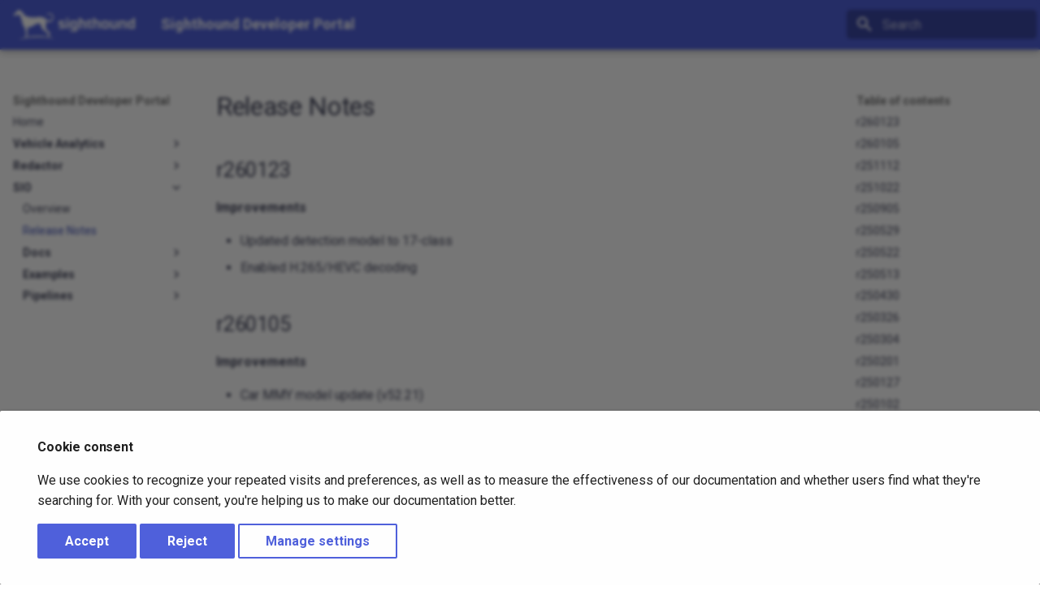

--- FILE ---
content_type: text/html
request_url: https://dev.sighthound.com/sio/docs/release-notes/
body_size: 12057
content:

<!doctype html>
<html lang="en" class="no-js">
  <head>
    
      <meta charset="utf-8">
      <meta name="viewport" content="width=device-width,initial-scale=1">
      
        <meta name="description" content="Sighthound Developer Portal for Redactor API, Vehicle Analytics API, and SIO documentation.">
      
      
        <meta name="author" content="Sighthound, Inc.">
      
      
        <link rel="canonical" href="https://dev.sighthound.com/sio/docs/release-notes/">
      
      
        <link rel="prev" href="../../">
      
      
        <link rel="next" href="../quickstart/">
      
      
      <link rel="icon" href="../../../images/favicon.ico">
      <meta name="generator" content="mkdocs-1.5.3, mkdocs-material-9.5.2">
    
    
      
        <title>Release Notes - Sighthound Developer Portal</title>
      
    
    
      <link rel="stylesheet" href="../../../assets/stylesheets/main.50c56a3b.min.css">
      
      


    
    
      
    
    
      
        
        
        <link rel="preconnect" href="https://fonts.gstatic.com" crossorigin>
        <link rel="stylesheet" href="https://fonts.googleapis.com/css?family=Roboto:300,300i,400,400i,700,700i%7CRoboto+Mono:400,400i,700,700i&display=fallback">
        <style>:root{--md-text-font:"Roboto";--md-code-font:"Roboto Mono"}</style>
      
    
    
      <link rel="stylesheet" href="../../../stylesheets/extra.css">
    
    <script>__md_scope=new URL("../../..",location),__md_hash=e=>[...e].reduce((e,_)=>(e<<5)-e+_.charCodeAt(0),0),__md_get=(e,_=localStorage,t=__md_scope)=>JSON.parse(_.getItem(t.pathname+"."+e)),__md_set=(e,_,t=localStorage,a=__md_scope)=>{try{t.setItem(a.pathname+"."+e,JSON.stringify(_))}catch(e){}}</script>
    
      
  


  
  

<script id="__analytics">function __md_analytics(){function n(){dataLayer.push(arguments)}window.dataLayer=window.dataLayer||[],n("js",new Date),n("config","G-5SGEDR8LB7"),document.addEventListener("DOMContentLoaded",function(){document.forms.search&&document.forms.search.query.addEventListener("blur",function(){this.value&&n("event","search",{search_term:this.value})}),document$.subscribe(function(){var a=document.forms.feedback;if(void 0!==a)for(var e of a.querySelectorAll("[type=submit]"))e.addEventListener("click",function(e){e.preventDefault();var t=document.location.pathname,e=this.getAttribute("data-md-value");n("event","feedback",{page:t,data:e}),a.firstElementChild.disabled=!0;e=a.querySelector(".md-feedback__note [data-md-value='"+e+"']");e&&(e.hidden=!1)}),a.hidden=!1}),location$.subscribe(function(e){n("config","G-5SGEDR8LB7",{page_path:e.pathname})})});var e=document.createElement("script");e.async=!0,e.src="https://www.googletagmanager.com/gtag/js?id=G-5SGEDR8LB7",document.getElementById("__analytics").insertAdjacentElement("afterEnd",e)}</script>
  
    <script>var consent;"undefined"==typeof __md_analytics||(consent=__md_get("__consent"))&&consent.analytics&&__md_analytics()</script>
  

    
    
    
  </head>
  
  
    <body dir="ltr">
  
    
    <input class="md-toggle" data-md-toggle="drawer" type="checkbox" id="__drawer" autocomplete="off">
    <input class="md-toggle" data-md-toggle="search" type="checkbox" id="__search" autocomplete="off">
    <label class="md-overlay" for="__drawer"></label>
    <div data-md-component="skip">
      
        
        <a href="#release-notes" class="md-skip">
          Skip to content
        </a>
      
    </div>
    <div data-md-component="announce">
      
    </div>
    
    
      

  

<header class="md-header md-header--shadow" data-md-component="header">
  <nav class="md-header__inner md-grid" aria-label="Header">
    <a href="../../.." title="Sighthound Developer Portal" class="md-header__button md-logo" aria-label="Sighthound Developer Portal" data-md-component="logo">
      
  <img src="../../../images/SighthoundLogo.png" alt="logo">

    </a>
    <label class="md-header__button md-icon" for="__drawer">
      
      <svg xmlns="http://www.w3.org/2000/svg" viewBox="0 0 24 24"><path d="M3 6h18v2H3V6m0 5h18v2H3v-2m0 5h18v2H3v-2Z"/></svg>
    </label>
    <div class="md-header__title" data-md-component="header-title">
      <div class="md-header__ellipsis">
        <div class="md-header__topic">
          <span class="md-ellipsis">
            Sighthound Developer Portal
          </span>
        </div>
        <div class="md-header__topic" data-md-component="header-topic">
          <span class="md-ellipsis">
            
              Release Notes
            
          </span>
        </div>
      </div>
    </div>
    
    
      <script>var media,input,key,value,palette=__md_get("__palette");if(palette&&palette.color){"(prefers-color-scheme)"===palette.color.media&&(media=matchMedia("(prefers-color-scheme: light)"),input=document.querySelector(media.matches?"[data-md-color-media='(prefers-color-scheme: light)']":"[data-md-color-media='(prefers-color-scheme: dark)']"),palette.color.media=input.getAttribute("data-md-color-media"),palette.color.scheme=input.getAttribute("data-md-color-scheme"),palette.color.primary=input.getAttribute("data-md-color-primary"),palette.color.accent=input.getAttribute("data-md-color-accent"));for([key,value]of Object.entries(palette.color))document.body.setAttribute("data-md-color-"+key,value)}</script>
    
    
    
      <label class="md-header__button md-icon" for="__search">
        
        <svg xmlns="http://www.w3.org/2000/svg" viewBox="0 0 24 24"><path d="M9.5 3A6.5 6.5 0 0 1 16 9.5c0 1.61-.59 3.09-1.56 4.23l.27.27h.79l5 5-1.5 1.5-5-5v-.79l-.27-.27A6.516 6.516 0 0 1 9.5 16 6.5 6.5 0 0 1 3 9.5 6.5 6.5 0 0 1 9.5 3m0 2C7 5 5 7 5 9.5S7 14 9.5 14 14 12 14 9.5 12 5 9.5 5Z"/></svg>
      </label>
      <div class="md-search" data-md-component="search" role="dialog">
  <label class="md-search__overlay" for="__search"></label>
  <div class="md-search__inner" role="search">
    <form class="md-search__form" name="search">
      <input type="text" class="md-search__input" name="query" aria-label="Search" placeholder="Search" autocapitalize="off" autocorrect="off" autocomplete="off" spellcheck="false" data-md-component="search-query" required>
      <label class="md-search__icon md-icon" for="__search">
        
        <svg xmlns="http://www.w3.org/2000/svg" viewBox="0 0 24 24"><path d="M9.5 3A6.5 6.5 0 0 1 16 9.5c0 1.61-.59 3.09-1.56 4.23l.27.27h.79l5 5-1.5 1.5-5-5v-.79l-.27-.27A6.516 6.516 0 0 1 9.5 16 6.5 6.5 0 0 1 3 9.5 6.5 6.5 0 0 1 9.5 3m0 2C7 5 5 7 5 9.5S7 14 9.5 14 14 12 14 9.5 12 5 9.5 5Z"/></svg>
        
        <svg xmlns="http://www.w3.org/2000/svg" viewBox="0 0 24 24"><path d="M20 11v2H8l5.5 5.5-1.42 1.42L4.16 12l7.92-7.92L13.5 5.5 8 11h12Z"/></svg>
      </label>
      <nav class="md-search__options" aria-label="Search">
        
        <button type="reset" class="md-search__icon md-icon" title="Clear" aria-label="Clear" tabindex="-1">
          
          <svg xmlns="http://www.w3.org/2000/svg" viewBox="0 0 24 24"><path d="M19 6.41 17.59 5 12 10.59 6.41 5 5 6.41 10.59 12 5 17.59 6.41 19 12 13.41 17.59 19 19 17.59 13.41 12 19 6.41Z"/></svg>
        </button>
      </nav>
      
    </form>
    <div class="md-search__output">
      <div class="md-search__scrollwrap" data-md-scrollfix>
        <div class="md-search-result" data-md-component="search-result">
          <div class="md-search-result__meta">
            Initializing search
          </div>
          <ol class="md-search-result__list" role="presentation"></ol>
        </div>
      </div>
    </div>
  </div>
</div>
    
    
  </nav>
  
</header>
    
    <div class="md-container" data-md-component="container">
      
      
        
          
        
      
      <main class="md-main" data-md-component="main">
        <div class="md-main__inner md-grid">
          
            
              
              <div class="md-sidebar md-sidebar--primary" data-md-component="sidebar" data-md-type="navigation" >
                <div class="md-sidebar__scrollwrap">
                  <div class="md-sidebar__inner">
                    



<nav class="md-nav md-nav--primary" aria-label="Navigation" data-md-level="0">
  <label class="md-nav__title" for="__drawer">
    <a href="../../.." title="Sighthound Developer Portal" class="md-nav__button md-logo" aria-label="Sighthound Developer Portal" data-md-component="logo">
      
  <img src="../../../images/SighthoundLogo.png" alt="logo">

    </a>
    Sighthound Developer Portal
  </label>
  
  <ul class="md-nav__list" data-md-scrollfix>
    
      
      
  
  
  
  
    <li class="md-nav__item">
      <a href="../../.." class="md-nav__link">
        
  
  <span class="md-ellipsis">
    Home
  </span>
  

      </a>
    </li>
  

    
      
      
  
  
  
  
    
    
    
    
    
    <li class="md-nav__item md-nav__item--nested">
      
        
        
        
        <input class="md-nav__toggle md-toggle " type="checkbox" id="__nav_2" >
        
          
          <label class="md-nav__link" for="__nav_2" id="__nav_2_label" tabindex="0">
            
  
  <span class="md-ellipsis">
    Vehicle Analytics
  </span>
  

            <span class="md-nav__icon md-icon"></span>
          </label>
        
        <nav class="md-nav" data-md-level="1" aria-labelledby="__nav_2_label" aria-expanded="false">
          <label class="md-nav__title" for="__nav_2">
            <span class="md-nav__icon md-icon"></span>
            Vehicle Analytics
          </label>
          <ul class="md-nav__list" data-md-scrollfix>
            
              
                
  
  
  
  
    
    
    
    
    
    <li class="md-nav__item md-nav__item--nested">
      
        
        
        
        <input class="md-nav__toggle md-toggle " type="checkbox" id="__nav_2_1" >
        
          
          <label class="md-nav__link" for="__nav_2_1" id="__nav_2_1_label" tabindex="0">
            
  
  <span class="md-ellipsis">
    REST API - Images
  </span>
  

            <span class="md-nav__icon md-icon"></span>
          </label>
        
        <nav class="md-nav" data-md-level="2" aria-labelledby="__nav_2_1_label" aria-expanded="false">
          <label class="md-nav__title" for="__nav_2_1">
            <span class="md-nav__icon md-icon"></span>
            REST API - Images
          </label>
          <ul class="md-nav__list" data-md-scrollfix>
            
              
                
  
  
  
  
    <li class="md-nav__item">
      <a href="../../../vehicle-analytics/rest-api/quickstart/docker/" class="md-nav__link">
        
  
  <span class="md-ellipsis">
    Self-Hosted Docker
  </span>
  

      </a>
    </li>
  

              
            
              
                
  
  
  
  
    <li class="md-nav__item">
      <a href="../../../vehicle-analytics/rest-api/quickstart/hosted/" class="md-nav__link">
        
  
  <span class="md-ellipsis">
    Sighthound-Hosted Preview
  </span>
  

      </a>
    </li>
  

              
            
          </ul>
        </nav>
      
    </li>
  

              
            
              
                
  
  
  
  
    
    
    
    
    
    <li class="md-nav__item md-nav__item--nested">
      
        
        
        
        <input class="md-nav__toggle md-toggle " type="checkbox" id="__nav_2_2" >
        
          
          <label class="md-nav__link" for="__nav_2_2" id="__nav_2_2_label" tabindex="0">
            
  
  <span class="md-ellipsis">
    SIO - Videos & RTSP
  </span>
  

            <span class="md-nav__icon md-icon"></span>
          </label>
        
        <nav class="md-nav" data-md-level="2" aria-labelledby="__nav_2_2_label" aria-expanded="false">
          <label class="md-nav__title" for="__nav_2_2">
            <span class="md-nav__icon md-icon"></span>
            SIO - Videos & RTSP
          </label>
          <ul class="md-nav__list" data-md-scrollfix>
            
              
                
  
  
  
  
    <li class="md-nav__item">
      <a href="../../examples/VehicleAnalytics/" class="md-nav__link">
        
  
  <span class="md-ellipsis">
    Examples
  </span>
  

      </a>
    </li>
  

              
            
          </ul>
        </nav>
      
    </li>
  

              
            
          </ul>
        </nav>
      
    </li>
  

    
      
      
  
  
  
  
    
    
    
    
    
    <li class="md-nav__item md-nav__item--nested">
      
        
        
        
        <input class="md-nav__toggle md-toggle " type="checkbox" id="__nav_3" >
        
          
          <label class="md-nav__link" for="__nav_3" id="__nav_3_label" tabindex="0">
            
  
  <span class="md-ellipsis">
    Redactor
  </span>
  

            <span class="md-nav__icon md-icon"></span>
          </label>
        
        <nav class="md-nav" data-md-level="1" aria-labelledby="__nav_3_label" aria-expanded="false">
          <label class="md-nav__title" for="__nav_3">
            <span class="md-nav__icon md-icon"></span>
            Redactor
          </label>
          <ul class="md-nav__list" data-md-scrollfix>
            
              
                
  
  
  
  
    <li class="md-nav__item">
      <a href="../../../redactor/overview/" class="md-nav__link">
        
  
  <span class="md-ellipsis">
    Overview
  </span>
  

      </a>
    </li>
  

              
            
              
                
  
  
  
  
    <li class="md-nav__item">
      <a href="../../../redactor/docs/release-notes/" class="md-nav__link">
        
  
  <span class="md-ellipsis">
    Release Notes
  </span>
  

      </a>
    </li>
  

              
            
              
                
  
  
  
  
    
    
    
    
    
    <li class="md-nav__item md-nav__item--nested">
      
        
        
        
        <input class="md-nav__toggle md-toggle " type="checkbox" id="__nav_3_3" >
        
          
          <label class="md-nav__link" for="__nav_3_3" id="__nav_3_3_label" tabindex="0">
            
  
  <span class="md-ellipsis">
    Examples
  </span>
  

            <span class="md-nav__icon md-icon"></span>
          </label>
        
        <nav class="md-nav" data-md-level="2" aria-labelledby="__nav_3_3_label" aria-expanded="false">
          <label class="md-nav__title" for="__nav_3_3">
            <span class="md-nav__icon md-icon"></span>
            Examples
          </label>
          <ul class="md-nav__list" data-md-scrollfix>
            
              
                
  
  
  
  
    <li class="md-nav__item">
      <a href="../../../redactor/examples/api-basics/" class="md-nav__link">
        
  
  <span class="md-ellipsis">
    Redactor API Basics
  </span>
  

      </a>
    </li>
  

              
            
              
                
  
  
  
  
    <li class="md-nav__item">
      <a href="../../../redactor/examples/embedded-projects/" class="md-nav__link">
        
  
  <span class="md-ellipsis">
    Embed Redactor UI
  </span>
  

      </a>
    </li>
  

              
            
              
                
  
  
  
  
    <li class="md-nav__item">
      <a href="../../../redactor/examples/aws-s3-auto-redact/" class="md-nav__link">
        
  
  <span class="md-ellipsis">
    AWS S3 Auto Redaction
  </span>
  

      </a>
    </li>
  

              
            
              
                
  
  
  
  
    <li class="md-nav__item">
      <a href="../../../redactor/examples/speech-transcription/" class="md-nav__link">
        
  
  <span class="md-ellipsis">
    Speech Transcription
  </span>
  

      </a>
    </li>
  

              
            
          </ul>
        </nav>
      
    </li>
  

              
            
              
                
  
  
  
  
    
    
    
    
    
    <li class="md-nav__item md-nav__item--nested">
      
        
        
        
        <input class="md-nav__toggle md-toggle " type="checkbox" id="__nav_3_4" >
        
          
          <label class="md-nav__link" for="__nav_3_4" id="__nav_3_4_label" tabindex="0">
            
  
  <span class="md-ellipsis">
    Reference
  </span>
  

            <span class="md-nav__icon md-icon"></span>
          </label>
        
        <nav class="md-nav" data-md-level="2" aria-labelledby="__nav_3_4_label" aria-expanded="false">
          <label class="md-nav__title" for="__nav_3_4">
            <span class="md-nav__icon md-icon"></span>
            Reference
          </label>
          <ul class="md-nav__list" data-md-scrollfix>
            
              
                
  
  
  
  
    
    
    
    
    
    <li class="md-nav__item md-nav__item--nested">
      
        
        
        
        <input class="md-nav__toggle md-toggle " type="checkbox" id="__nav_3_4_1" >
        
          
          <label class="md-nav__link" for="__nav_3_4_1" id="__nav_3_4_1_label" tabindex="0">
            
  
  <span class="md-ellipsis">
    Videos
  </span>
  

            <span class="md-nav__icon md-icon"></span>
          </label>
        
        <nav class="md-nav" data-md-level="3" aria-labelledby="__nav_3_4_1_label" aria-expanded="false">
          <label class="md-nav__title" for="__nav_3_4_1">
            <span class="md-nav__icon md-icon"></span>
            Videos
          </label>
          <ul class="md-nav__list" data-md-scrollfix>
            
              
                
  
  
  
  
    <li class="md-nav__item">
      <a href="../../../redactor/reference/videos/process/" class="md-nav__link">
        
  
  <span class="md-ellipsis">
    Process
  </span>
  

      </a>
    </li>
  

              
            
          </ul>
        </nav>
      
    </li>
  

              
            
              
                
  
  
  
  
    
    
    
    
    
    <li class="md-nav__item md-nav__item--nested">
      
        
        
        
        <input class="md-nav__toggle md-toggle " type="checkbox" id="__nav_3_4_2" >
        
          
          <label class="md-nav__link" for="__nav_3_4_2" id="__nav_3_4_2_label" tabindex="0">
            
  
  <span class="md-ellipsis">
    Operations
  </span>
  

            <span class="md-nav__icon md-icon"></span>
          </label>
        
        <nav class="md-nav" data-md-level="3" aria-labelledby="__nav_3_4_2_label" aria-expanded="false">
          <label class="md-nav__title" for="__nav_3_4_2">
            <span class="md-nav__icon md-icon"></span>
            Operations
          </label>
          <ul class="md-nav__list" data-md-scrollfix>
            
              
                
  
  
  
  
    <li class="md-nav__item">
      <a href="../../../redactor/reference/operations/get/" class="md-nav__link">
        
  
  <span class="md-ellipsis">
    Get Operations
  </span>
  

      </a>
    </li>
  

              
            
              
                
  
  
  
  
    <li class="md-nav__item">
      <a href="../../../redactor/reference/operations/delete/" class="md-nav__link">
        
  
  <span class="md-ellipsis">
    Delete Operations
  </span>
  

      </a>
    </li>
  

              
            
          </ul>
        </nav>
      
    </li>
  

              
            
          </ul>
        </nav>
      
    </li>
  

              
            
          </ul>
        </nav>
      
    </li>
  

    
      
      
  
  
    
  
  
  
    
    
    
    
    
    <li class="md-nav__item md-nav__item--active md-nav__item--nested">
      
        
        
        
        <input class="md-nav__toggle md-toggle " type="checkbox" id="__nav_4" checked>
        
          
          <label class="md-nav__link" for="__nav_4" id="__nav_4_label" tabindex="0">
            
  
  <span class="md-ellipsis">
    SIO
  </span>
  

            <span class="md-nav__icon md-icon"></span>
          </label>
        
        <nav class="md-nav" data-md-level="1" aria-labelledby="__nav_4_label" aria-expanded="true">
          <label class="md-nav__title" for="__nav_4">
            <span class="md-nav__icon md-icon"></span>
            SIO
          </label>
          <ul class="md-nav__list" data-md-scrollfix>
            
              
                
  
  
  
  
    <li class="md-nav__item">
      <a href="../../" class="md-nav__link">
        
  
  <span class="md-ellipsis">
    Overview
  </span>
  

      </a>
    </li>
  

              
            
              
                
  
  
    
  
  
  
    <li class="md-nav__item md-nav__item--active">
      
      <input class="md-nav__toggle md-toggle" type="checkbox" id="__toc">
      
      
        
      
      
        <label class="md-nav__link md-nav__link--active" for="__toc">
          
  
  <span class="md-ellipsis">
    Release Notes
  </span>
  

          <span class="md-nav__icon md-icon"></span>
        </label>
      
      <a href="./" class="md-nav__link md-nav__link--active">
        
  
  <span class="md-ellipsis">
    Release Notes
  </span>
  

      </a>
      
        

<nav class="md-nav md-nav--secondary" aria-label="Table of contents">
  
  
  
    
  
  
    <label class="md-nav__title" for="__toc">
      <span class="md-nav__icon md-icon"></span>
      Table of contents
    </label>
    <ul class="md-nav__list" data-md-component="toc" data-md-scrollfix>
      
        <li class="md-nav__item">
  <a href="#r260123" class="md-nav__link">
    <span class="md-ellipsis">
      r260123
    </span>
  </a>
  
</li>
      
        <li class="md-nav__item">
  <a href="#r260105" class="md-nav__link">
    <span class="md-ellipsis">
      r260105
    </span>
  </a>
  
</li>
      
        <li class="md-nav__item">
  <a href="#r251112" class="md-nav__link">
    <span class="md-ellipsis">
      r251112
    </span>
  </a>
  
</li>
      
        <li class="md-nav__item">
  <a href="#r251022" class="md-nav__link">
    <span class="md-ellipsis">
      r251022
    </span>
  </a>
  
</li>
      
        <li class="md-nav__item">
  <a href="#r250905" class="md-nav__link">
    <span class="md-ellipsis">
      r250905
    </span>
  </a>
  
</li>
      
        <li class="md-nav__item">
  <a href="#r250529" class="md-nav__link">
    <span class="md-ellipsis">
      r250529
    </span>
  </a>
  
</li>
      
        <li class="md-nav__item">
  <a href="#r250522" class="md-nav__link">
    <span class="md-ellipsis">
      r250522
    </span>
  </a>
  
</li>
      
        <li class="md-nav__item">
  <a href="#r250513" class="md-nav__link">
    <span class="md-ellipsis">
      r250513
    </span>
  </a>
  
</li>
      
        <li class="md-nav__item">
  <a href="#r250430" class="md-nav__link">
    <span class="md-ellipsis">
      r250430
    </span>
  </a>
  
</li>
      
        <li class="md-nav__item">
  <a href="#r250326" class="md-nav__link">
    <span class="md-ellipsis">
      r250326
    </span>
  </a>
  
</li>
      
        <li class="md-nav__item">
  <a href="#r250304" class="md-nav__link">
    <span class="md-ellipsis">
      r250304
    </span>
  </a>
  
</li>
      
        <li class="md-nav__item">
  <a href="#r250201" class="md-nav__link">
    <span class="md-ellipsis">
      r250201
    </span>
  </a>
  
</li>
      
        <li class="md-nav__item">
  <a href="#r250127" class="md-nav__link">
    <span class="md-ellipsis">
      r250127
    </span>
  </a>
  
</li>
      
        <li class="md-nav__item">
  <a href="#r250102" class="md-nav__link">
    <span class="md-ellipsis">
      r250102
    </span>
  </a>
  
</li>
      
        <li class="md-nav__item">
  <a href="#r241127" class="md-nav__link">
    <span class="md-ellipsis">
      r241127
    </span>
  </a>
  
</li>
      
        <li class="md-nav__item">
  <a href="#r241014" class="md-nav__link">
    <span class="md-ellipsis">
      r241014
    </span>
  </a>
  
</li>
      
        <li class="md-nav__item">
  <a href="#r241009" class="md-nav__link">
    <span class="md-ellipsis">
      r241009
    </span>
  </a>
  
</li>
      
        <li class="md-nav__item">
  <a href="#r240925" class="md-nav__link">
    <span class="md-ellipsis">
      r240925
    </span>
  </a>
  
</li>
      
        <li class="md-nav__item">
  <a href="#r240909" class="md-nav__link">
    <span class="md-ellipsis">
      r240909
    </span>
  </a>
  
</li>
      
        <li class="md-nav__item">
  <a href="#r240905" class="md-nav__link">
    <span class="md-ellipsis">
      r240905
    </span>
  </a>
  
</li>
      
        <li class="md-nav__item">
  <a href="#r240809" class="md-nav__link">
    <span class="md-ellipsis">
      r240809
    </span>
  </a>
  
</li>
      
        <li class="md-nav__item">
  <a href="#r240715" class="md-nav__link">
    <span class="md-ellipsis">
      r240715
    </span>
  </a>
  
</li>
      
        <li class="md-nav__item">
  <a href="#r240715_1" class="md-nav__link">
    <span class="md-ellipsis">
      r240715
    </span>
  </a>
  
</li>
      
        <li class="md-nav__item">
  <a href="#r240628" class="md-nav__link">
    <span class="md-ellipsis">
      r240628
    </span>
  </a>
  
</li>
      
        <li class="md-nav__item">
  <a href="#r240628_1" class="md-nav__link">
    <span class="md-ellipsis">
      r240628
    </span>
  </a>
  
</li>
      
        <li class="md-nav__item">
  <a href="#r240620" class="md-nav__link">
    <span class="md-ellipsis">
      r240620
    </span>
  </a>
  
</li>
      
        <li class="md-nav__item">
  <a href="#r240417" class="md-nav__link">
    <span class="md-ellipsis">
      r240417
    </span>
  </a>
  
</li>
      
        <li class="md-nav__item">
  <a href="#r240409" class="md-nav__link">
    <span class="md-ellipsis">
      r240409
    </span>
  </a>
  
</li>
      
        <li class="md-nav__item">
  <a href="#r240318" class="md-nav__link">
    <span class="md-ellipsis">
      r240318
    </span>
  </a>
  
</li>
      
        <li class="md-nav__item">
  <a href="#r240226" class="md-nav__link">
    <span class="md-ellipsis">
      r240226
    </span>
  </a>
  
</li>
      
        <li class="md-nav__item">
  <a href="#r240221" class="md-nav__link">
    <span class="md-ellipsis">
      r240221
    </span>
  </a>
  
</li>
      
        <li class="md-nav__item">
  <a href="#r240214" class="md-nav__link">
    <span class="md-ellipsis">
      r240214
    </span>
  </a>
  
</li>
      
        <li class="md-nav__item">
  <a href="#r240117" class="md-nav__link">
    <span class="md-ellipsis">
      r240117
    </span>
  </a>
  
</li>
      
        <li class="md-nav__item">
  <a href="#r231214" class="md-nav__link">
    <span class="md-ellipsis">
      r231214
    </span>
  </a>
  
</li>
      
        <li class="md-nav__item">
  <a href="#r231204" class="md-nav__link">
    <span class="md-ellipsis">
      r231204
    </span>
  </a>
  
</li>
      
        <li class="md-nav__item">
  <a href="#r231129" class="md-nav__link">
    <span class="md-ellipsis">
      r231129
    </span>
  </a>
  
</li>
      
        <li class="md-nav__item">
  <a href="#r231120" class="md-nav__link">
    <span class="md-ellipsis">
      r231120
    </span>
  </a>
  
</li>
      
        <li class="md-nav__item">
  <a href="#r231110" class="md-nav__link">
    <span class="md-ellipsis">
      r231110
    </span>
  </a>
  
</li>
      
        <li class="md-nav__item">
  <a href="#r231024" class="md-nav__link">
    <span class="md-ellipsis">
      r231024
    </span>
  </a>
  
</li>
      
        <li class="md-nav__item">
  <a href="#r231023" class="md-nav__link">
    <span class="md-ellipsis">
      r231023
    </span>
  </a>
  
</li>
      
        <li class="md-nav__item">
  <a href="#r231017" class="md-nav__link">
    <span class="md-ellipsis">
      r231017
    </span>
  </a>
  
</li>
      
        <li class="md-nav__item">
  <a href="#r231013" class="md-nav__link">
    <span class="md-ellipsis">
      r231013
    </span>
  </a>
  
</li>
      
        <li class="md-nav__item">
  <a href="#r230908" class="md-nav__link">
    <span class="md-ellipsis">
      r230908
    </span>
  </a>
  
</li>
      
        <li class="md-nav__item">
  <a href="#r230828" class="md-nav__link">
    <span class="md-ellipsis">
      r230828
    </span>
  </a>
  
</li>
      
        <li class="md-nav__item">
  <a href="#r230807" class="md-nav__link">
    <span class="md-ellipsis">
      r230807
    </span>
  </a>
  
</li>
      
        <li class="md-nav__item">
  <a href="#r230713" class="md-nav__link">
    <span class="md-ellipsis">
      r230713
    </span>
  </a>
  
</li>
      
        <li class="md-nav__item">
  <a href="#r230710" class="md-nav__link">
    <span class="md-ellipsis">
      r230710
    </span>
  </a>
  
</li>
      
        <li class="md-nav__item">
  <a href="#r230705" class="md-nav__link">
    <span class="md-ellipsis">
      r230705
    </span>
  </a>
  
</li>
      
        <li class="md-nav__item">
  <a href="#r230605" class="md-nav__link">
    <span class="md-ellipsis">
      r230605
    </span>
  </a>
  
</li>
      
        <li class="md-nav__item">
  <a href="#r230525" class="md-nav__link">
    <span class="md-ellipsis">
      r230525
    </span>
  </a>
  
</li>
      
        <li class="md-nav__item">
  <a href="#r230522" class="md-nav__link">
    <span class="md-ellipsis">
      r230522
    </span>
  </a>
  
</li>
      
        <li class="md-nav__item">
  <a href="#r230508" class="md-nav__link">
    <span class="md-ellipsis">
      r230508
    </span>
  </a>
  
</li>
      
        <li class="md-nav__item">
  <a href="#r230419" class="md-nav__link">
    <span class="md-ellipsis">
      r230419
    </span>
  </a>
  
</li>
      
        <li class="md-nav__item">
  <a href="#r230417" class="md-nav__link">
    <span class="md-ellipsis">
      r230417
    </span>
  </a>
  
</li>
      
        <li class="md-nav__item">
  <a href="#r230405" class="md-nav__link">
    <span class="md-ellipsis">
      r230405
    </span>
  </a>
  
</li>
      
        <li class="md-nav__item">
  <a href="#r230404" class="md-nav__link">
    <span class="md-ellipsis">
      r230404
    </span>
  </a>
  
</li>
      
        <li class="md-nav__item">
  <a href="#r230320" class="md-nav__link">
    <span class="md-ellipsis">
      r230320
    </span>
  </a>
  
</li>
      
        <li class="md-nav__item">
  <a href="#r230224" class="md-nav__link">
    <span class="md-ellipsis">
      r230224
    </span>
  </a>
  
</li>
      
        <li class="md-nav__item">
  <a href="#r230217" class="md-nav__link">
    <span class="md-ellipsis">
      r230217
    </span>
  </a>
  
</li>
      
        <li class="md-nav__item">
  <a href="#r230210" class="md-nav__link">
    <span class="md-ellipsis">
      r230210
    </span>
  </a>
  
</li>
      
        <li class="md-nav__item">
  <a href="#r230130" class="md-nav__link">
    <span class="md-ellipsis">
      r230130
    </span>
  </a>
  
</li>
      
        <li class="md-nav__item">
  <a href="#r230109" class="md-nav__link">
    <span class="md-ellipsis">
      r230109
    </span>
  </a>
  
</li>
      
        <li class="md-nav__item">
  <a href="#r230103" class="md-nav__link">
    <span class="md-ellipsis">
      r230103
    </span>
  </a>
  
</li>
      
    </ul>
  
</nav>
      
    </li>
  

              
            
              
                
  
  
  
  
    
    
    
    
    
    <li class="md-nav__item md-nav__item--nested">
      
        
        
        
        <input class="md-nav__toggle md-toggle " type="checkbox" id="__nav_4_3" >
        
          
          <label class="md-nav__link" for="__nav_4_3" id="__nav_4_3_label" tabindex="0">
            
  
  <span class="md-ellipsis">
    Docs
  </span>
  

            <span class="md-nav__icon md-icon"></span>
          </label>
        
        <nav class="md-nav" data-md-level="2" aria-labelledby="__nav_4_3_label" aria-expanded="false">
          <label class="md-nav__title" for="__nav_4_3">
            <span class="md-nav__icon md-icon"></span>
            Docs
          </label>
          <ul class="md-nav__list" data-md-scrollfix>
            
              
                
  
  
  
  
    <li class="md-nav__item">
      <a href="../quickstart/" class="md-nav__link">
        
  
  <span class="md-ellipsis">
    Working with SIO
  </span>
  

      </a>
    </li>
  

              
            
              
                
  
  
  
  
    <li class="md-nav__item">
      <a href="../sioSetupTutorial/" class="md-nav__link">
        
  
  <span class="md-ellipsis">
    SIO Setup Tutorial (Ubuntu)
  </span>
  

      </a>
    </li>
  

              
            
          </ul>
        </nav>
      
    </li>
  

              
            
              
                
  
  
  
  
    
    
    
    
    
    <li class="md-nav__item md-nav__item--nested">
      
        
        
        
        <input class="md-nav__toggle md-toggle " type="checkbox" id="__nav_4_4" >
        
          
          <label class="md-nav__link" for="__nav_4_4" id="__nav_4_4_label" tabindex="0">
            
  
  <span class="md-ellipsis">
    Examples
  </span>
  

            <span class="md-nav__icon md-icon"></span>
          </label>
        
        <nav class="md-nav" data-md-level="2" aria-labelledby="__nav_4_4_label" aria-expanded="false">
          <label class="md-nav__title" for="__nav_4_4">
            <span class="md-nav__icon md-icon"></span>
            Examples
          </label>
          <ul class="md-nav__list" data-md-scrollfix>
            
              
                
  
  
  
  
    <li class="md-nav__item">
      <a href="../../examples/TrafficAnalytics/" class="md-nav__link">
        
  
  <span class="md-ellipsis">
    TrafficAnalytics
  </span>
  

      </a>
    </li>
  

              
            
              
                
  
  
  
  
    <li class="md-nav__item">
      <a href="../../examples/VehicleAnalytics/" class="md-nav__link">
        
  
  <span class="md-ellipsis">
    VehicleAnalytics
  </span>
  

      </a>
    </li>
  

              
            
          </ul>
        </nav>
      
    </li>
  

              
            
              
                
  
  
  
  
    
    
    
    
    
    <li class="md-nav__item md-nav__item--nested">
      
        
        
        
        <input class="md-nav__toggle md-toggle " type="checkbox" id="__nav_4_5" >
        
          
          <label class="md-nav__link" for="__nav_4_5" id="__nav_4_5_label" tabindex="0">
            
  
  <span class="md-ellipsis">
    Pipelines
  </span>
  

            <span class="md-nav__icon md-icon"></span>
          </label>
        
        <nav class="md-nav" data-md-level="2" aria-labelledby="__nav_4_5_label" aria-expanded="false">
          <label class="md-nav__title" for="__nav_4_5">
            <span class="md-nav__icon md-icon"></span>
            Pipelines
          </label>
          <ul class="md-nav__list" data-md-scrollfix>
            
              
                
  
  
  
  
    <li class="md-nav__item">
      <a href="../../pipelines/TrafficAnalytics/" class="md-nav__link">
        
  
  <span class="md-ellipsis">
    TrafficAnalytics
  </span>
  

      </a>
    </li>
  

              
            
              
                
  
  
  
  
    <li class="md-nav__item">
      <a href="../../pipelines/VehicleAnalytics/" class="md-nav__link">
        
  
  <span class="md-ellipsis">
    VehicleAnalytics
  </span>
  

      </a>
    </li>
  

              
            
          </ul>
        </nav>
      
    </li>
  

              
            
          </ul>
        </nav>
      
    </li>
  

    
  </ul>
</nav>
                  </div>
                </div>
              </div>
            
            
              
              <div class="md-sidebar md-sidebar--secondary" data-md-component="sidebar" data-md-type="toc" >
                <div class="md-sidebar__scrollwrap">
                  <div class="md-sidebar__inner">
                    

<nav class="md-nav md-nav--secondary" aria-label="Table of contents">
  
  
  
    
  
  
    <label class="md-nav__title" for="__toc">
      <span class="md-nav__icon md-icon"></span>
      Table of contents
    </label>
    <ul class="md-nav__list" data-md-component="toc" data-md-scrollfix>
      
        <li class="md-nav__item">
  <a href="#r260123" class="md-nav__link">
    <span class="md-ellipsis">
      r260123
    </span>
  </a>
  
</li>
      
        <li class="md-nav__item">
  <a href="#r260105" class="md-nav__link">
    <span class="md-ellipsis">
      r260105
    </span>
  </a>
  
</li>
      
        <li class="md-nav__item">
  <a href="#r251112" class="md-nav__link">
    <span class="md-ellipsis">
      r251112
    </span>
  </a>
  
</li>
      
        <li class="md-nav__item">
  <a href="#r251022" class="md-nav__link">
    <span class="md-ellipsis">
      r251022
    </span>
  </a>
  
</li>
      
        <li class="md-nav__item">
  <a href="#r250905" class="md-nav__link">
    <span class="md-ellipsis">
      r250905
    </span>
  </a>
  
</li>
      
        <li class="md-nav__item">
  <a href="#r250529" class="md-nav__link">
    <span class="md-ellipsis">
      r250529
    </span>
  </a>
  
</li>
      
        <li class="md-nav__item">
  <a href="#r250522" class="md-nav__link">
    <span class="md-ellipsis">
      r250522
    </span>
  </a>
  
</li>
      
        <li class="md-nav__item">
  <a href="#r250513" class="md-nav__link">
    <span class="md-ellipsis">
      r250513
    </span>
  </a>
  
</li>
      
        <li class="md-nav__item">
  <a href="#r250430" class="md-nav__link">
    <span class="md-ellipsis">
      r250430
    </span>
  </a>
  
</li>
      
        <li class="md-nav__item">
  <a href="#r250326" class="md-nav__link">
    <span class="md-ellipsis">
      r250326
    </span>
  </a>
  
</li>
      
        <li class="md-nav__item">
  <a href="#r250304" class="md-nav__link">
    <span class="md-ellipsis">
      r250304
    </span>
  </a>
  
</li>
      
        <li class="md-nav__item">
  <a href="#r250201" class="md-nav__link">
    <span class="md-ellipsis">
      r250201
    </span>
  </a>
  
</li>
      
        <li class="md-nav__item">
  <a href="#r250127" class="md-nav__link">
    <span class="md-ellipsis">
      r250127
    </span>
  </a>
  
</li>
      
        <li class="md-nav__item">
  <a href="#r250102" class="md-nav__link">
    <span class="md-ellipsis">
      r250102
    </span>
  </a>
  
</li>
      
        <li class="md-nav__item">
  <a href="#r241127" class="md-nav__link">
    <span class="md-ellipsis">
      r241127
    </span>
  </a>
  
</li>
      
        <li class="md-nav__item">
  <a href="#r241014" class="md-nav__link">
    <span class="md-ellipsis">
      r241014
    </span>
  </a>
  
</li>
      
        <li class="md-nav__item">
  <a href="#r241009" class="md-nav__link">
    <span class="md-ellipsis">
      r241009
    </span>
  </a>
  
</li>
      
        <li class="md-nav__item">
  <a href="#r240925" class="md-nav__link">
    <span class="md-ellipsis">
      r240925
    </span>
  </a>
  
</li>
      
        <li class="md-nav__item">
  <a href="#r240909" class="md-nav__link">
    <span class="md-ellipsis">
      r240909
    </span>
  </a>
  
</li>
      
        <li class="md-nav__item">
  <a href="#r240905" class="md-nav__link">
    <span class="md-ellipsis">
      r240905
    </span>
  </a>
  
</li>
      
        <li class="md-nav__item">
  <a href="#r240809" class="md-nav__link">
    <span class="md-ellipsis">
      r240809
    </span>
  </a>
  
</li>
      
        <li class="md-nav__item">
  <a href="#r240715" class="md-nav__link">
    <span class="md-ellipsis">
      r240715
    </span>
  </a>
  
</li>
      
        <li class="md-nav__item">
  <a href="#r240715_1" class="md-nav__link">
    <span class="md-ellipsis">
      r240715
    </span>
  </a>
  
</li>
      
        <li class="md-nav__item">
  <a href="#r240628" class="md-nav__link">
    <span class="md-ellipsis">
      r240628
    </span>
  </a>
  
</li>
      
        <li class="md-nav__item">
  <a href="#r240628_1" class="md-nav__link">
    <span class="md-ellipsis">
      r240628
    </span>
  </a>
  
</li>
      
        <li class="md-nav__item">
  <a href="#r240620" class="md-nav__link">
    <span class="md-ellipsis">
      r240620
    </span>
  </a>
  
</li>
      
        <li class="md-nav__item">
  <a href="#r240417" class="md-nav__link">
    <span class="md-ellipsis">
      r240417
    </span>
  </a>
  
</li>
      
        <li class="md-nav__item">
  <a href="#r240409" class="md-nav__link">
    <span class="md-ellipsis">
      r240409
    </span>
  </a>
  
</li>
      
        <li class="md-nav__item">
  <a href="#r240318" class="md-nav__link">
    <span class="md-ellipsis">
      r240318
    </span>
  </a>
  
</li>
      
        <li class="md-nav__item">
  <a href="#r240226" class="md-nav__link">
    <span class="md-ellipsis">
      r240226
    </span>
  </a>
  
</li>
      
        <li class="md-nav__item">
  <a href="#r240221" class="md-nav__link">
    <span class="md-ellipsis">
      r240221
    </span>
  </a>
  
</li>
      
        <li class="md-nav__item">
  <a href="#r240214" class="md-nav__link">
    <span class="md-ellipsis">
      r240214
    </span>
  </a>
  
</li>
      
        <li class="md-nav__item">
  <a href="#r240117" class="md-nav__link">
    <span class="md-ellipsis">
      r240117
    </span>
  </a>
  
</li>
      
        <li class="md-nav__item">
  <a href="#r231214" class="md-nav__link">
    <span class="md-ellipsis">
      r231214
    </span>
  </a>
  
</li>
      
        <li class="md-nav__item">
  <a href="#r231204" class="md-nav__link">
    <span class="md-ellipsis">
      r231204
    </span>
  </a>
  
</li>
      
        <li class="md-nav__item">
  <a href="#r231129" class="md-nav__link">
    <span class="md-ellipsis">
      r231129
    </span>
  </a>
  
</li>
      
        <li class="md-nav__item">
  <a href="#r231120" class="md-nav__link">
    <span class="md-ellipsis">
      r231120
    </span>
  </a>
  
</li>
      
        <li class="md-nav__item">
  <a href="#r231110" class="md-nav__link">
    <span class="md-ellipsis">
      r231110
    </span>
  </a>
  
</li>
      
        <li class="md-nav__item">
  <a href="#r231024" class="md-nav__link">
    <span class="md-ellipsis">
      r231024
    </span>
  </a>
  
</li>
      
        <li class="md-nav__item">
  <a href="#r231023" class="md-nav__link">
    <span class="md-ellipsis">
      r231023
    </span>
  </a>
  
</li>
      
        <li class="md-nav__item">
  <a href="#r231017" class="md-nav__link">
    <span class="md-ellipsis">
      r231017
    </span>
  </a>
  
</li>
      
        <li class="md-nav__item">
  <a href="#r231013" class="md-nav__link">
    <span class="md-ellipsis">
      r231013
    </span>
  </a>
  
</li>
      
        <li class="md-nav__item">
  <a href="#r230908" class="md-nav__link">
    <span class="md-ellipsis">
      r230908
    </span>
  </a>
  
</li>
      
        <li class="md-nav__item">
  <a href="#r230828" class="md-nav__link">
    <span class="md-ellipsis">
      r230828
    </span>
  </a>
  
</li>
      
        <li class="md-nav__item">
  <a href="#r230807" class="md-nav__link">
    <span class="md-ellipsis">
      r230807
    </span>
  </a>
  
</li>
      
        <li class="md-nav__item">
  <a href="#r230713" class="md-nav__link">
    <span class="md-ellipsis">
      r230713
    </span>
  </a>
  
</li>
      
        <li class="md-nav__item">
  <a href="#r230710" class="md-nav__link">
    <span class="md-ellipsis">
      r230710
    </span>
  </a>
  
</li>
      
        <li class="md-nav__item">
  <a href="#r230705" class="md-nav__link">
    <span class="md-ellipsis">
      r230705
    </span>
  </a>
  
</li>
      
        <li class="md-nav__item">
  <a href="#r230605" class="md-nav__link">
    <span class="md-ellipsis">
      r230605
    </span>
  </a>
  
</li>
      
        <li class="md-nav__item">
  <a href="#r230525" class="md-nav__link">
    <span class="md-ellipsis">
      r230525
    </span>
  </a>
  
</li>
      
        <li class="md-nav__item">
  <a href="#r230522" class="md-nav__link">
    <span class="md-ellipsis">
      r230522
    </span>
  </a>
  
</li>
      
        <li class="md-nav__item">
  <a href="#r230508" class="md-nav__link">
    <span class="md-ellipsis">
      r230508
    </span>
  </a>
  
</li>
      
        <li class="md-nav__item">
  <a href="#r230419" class="md-nav__link">
    <span class="md-ellipsis">
      r230419
    </span>
  </a>
  
</li>
      
        <li class="md-nav__item">
  <a href="#r230417" class="md-nav__link">
    <span class="md-ellipsis">
      r230417
    </span>
  </a>
  
</li>
      
        <li class="md-nav__item">
  <a href="#r230405" class="md-nav__link">
    <span class="md-ellipsis">
      r230405
    </span>
  </a>
  
</li>
      
        <li class="md-nav__item">
  <a href="#r230404" class="md-nav__link">
    <span class="md-ellipsis">
      r230404
    </span>
  </a>
  
</li>
      
        <li class="md-nav__item">
  <a href="#r230320" class="md-nav__link">
    <span class="md-ellipsis">
      r230320
    </span>
  </a>
  
</li>
      
        <li class="md-nav__item">
  <a href="#r230224" class="md-nav__link">
    <span class="md-ellipsis">
      r230224
    </span>
  </a>
  
</li>
      
        <li class="md-nav__item">
  <a href="#r230217" class="md-nav__link">
    <span class="md-ellipsis">
      r230217
    </span>
  </a>
  
</li>
      
        <li class="md-nav__item">
  <a href="#r230210" class="md-nav__link">
    <span class="md-ellipsis">
      r230210
    </span>
  </a>
  
</li>
      
        <li class="md-nav__item">
  <a href="#r230130" class="md-nav__link">
    <span class="md-ellipsis">
      r230130
    </span>
  </a>
  
</li>
      
        <li class="md-nav__item">
  <a href="#r230109" class="md-nav__link">
    <span class="md-ellipsis">
      r230109
    </span>
  </a>
  
</li>
      
        <li class="md-nav__item">
  <a href="#r230103" class="md-nav__link">
    <span class="md-ellipsis">
      r230103
    </span>
  </a>
  
</li>
      
    </ul>
  
</nav>
                  </div>
                </div>
              </div>
            
          
          
            <div class="md-content" data-md-component="content">
              <article class="md-content__inner md-typeset">
                
                  


<h1 id="release-notes">Release Notes<a class="headerlink" href="#release-notes" title="Permanent link">&para;</a></h1>
<h2 id="r260123">r260123<a class="headerlink" href="#r260123" title="Permanent link">&para;</a></h2>
<p><strong>Improvements</strong></p>
<ul>
<li>Updated detection model to 17-class</li>
<li>Enabled H.265/HEVC decoding</li>
</ul>
<h2 id="r260105">r260105<a class="headerlink" href="#r260105" title="Permanent link">&para;</a></h2>
<p><strong>Improvements</strong></p>
<ul>
<li>Car MMY model update (v52.21)</li>
<li>License plate state model update (Stacked plates)</li>
<li>Character model update (Brazil license plates)</li>
</ul>
<h2 id="r251112">r251112<a class="headerlink" href="#r251112" title="Permanent link">&para;</a></h2>
<p><strong>Improvements</strong></p>
<ul>
<li>Car MMY model updated to v52.20</li>
</ul>
<h2 id="r251022">r251022<a class="headerlink" href="#r251022" title="Permanent link">&para;</a></h2>
<p><strong>Improvements</strong></p>
<ul>
<li>Car MMY model updated to v52.19</li>
<li>background redaction features added</li>
</ul>
<p><strong>Changes</strong></p>
<ul>
<li>support PythonWrapper::Object::toString() on any (fixes "TypeError: Value must be unicode string")</li>
</ul>
<h2 id="r250905">r250905<a class="headerlink" href="#r250905" title="Permanent link">&para;</a></h2>
<p><strong>Improvements</strong></p>
<ul>
<li>Car MMY model updated to v52.16</li>
</ul>
<h2 id="r250529">r250529<a class="headerlink" href="#r250529" title="Permanent link">&para;</a></h2>
<p><strong>Improvements</strong></p>
<ul>
<li>Add LicensePlateAnalytics Pipeline - Processes images of licenseplates</li>
</ul>
<h2 id="r250522">r250522<a class="headerlink" href="#r250522" title="Permanent link">&para;</a></h2>
<p><strong>Changes</strong></p>
<ul>
<li>FFmpeg package update</li>
</ul>
<h2 id="r250513">r250513<a class="headerlink" href="#r250513" title="Permanent link">&para;</a></h2>
<p><strong>Improvements</strong></p>
<ul>
<li>Car MMY model updated to v52.11</li>
</ul>
<p><strong>Fixes</strong></p>
<ul>
<li>RED-2512: new environment variable <code>VIDEOLIB_ENABLE_IPP=0</code> to make MediaStreamReader yield correct RGB frames</li>
</ul>
<h2 id="r250430">r250430<a class="headerlink" href="#r250430" title="Permanent link">&para;</a></h2>
<p><strong>Improvements</strong></p>
<ul>
<li>Car MMY model updated to v52.10</li>
</ul>
<p><strong>Fixes</strong></p>
<ul>
<li>RED-2644: track objects run out of memory, added gates after media reader</li>
</ul>
<h2 id="r250326">r250326<a class="headerlink" href="#r250326" title="Permanent link">&para;</a></h2>
<p><strong>Improvements</strong></p>
<ul>
<li>Car MMY model updated to v52.08</li>
</ul>
<h2 id="r250304">r250304<a class="headerlink" href="#r250304" title="Permanent link">&para;</a></h2>
<p><strong>Improvements</strong></p>
<ul>
<li>Car MMY model updated to v52.07</li>
<li>Add requests to requirements.txt</li>
</ul>
<p><strong>Fixes</strong></p>
<ul>
<li>Add python requests package for POST requests</li>
</ul>
<h2 id="r250201">r250201<a class="headerlink" href="#r250201" title="Permanent link">&para;</a></h2>
<p><strong>Improvements</strong></p>
<ul>
<li>Car MMY model updated to v52.06</li>
</ul>
<p><strong>Fixes</strong></p>
<ul>
<li>Fixed crash processing video on Jetpack 6.1/6.2</li>
</ul>
<h2 id="r250127">r250127<a class="headerlink" href="#r250127" title="Permanent link">&para;</a></h2>
<p><strong>Improvements</strong></p>
<ul>
<li>Car MMY model updated to v52.05</li>
</ul>
<h2 id="r250102">r250102<a class="headerlink" href="#r250102" title="Permanent link">&para;</a></h2>
<p><strong>Improvements</strong></p>
<ul>
<li>Adding support for Jetpack 6.1 / TensorRT 10.3</li>
<li>Allow setting TensorRT default workspace size via env var SIO_TENSORRT_DEFAULT_WORKSPACE_SIZE, default 512</li>
</ul>
<h2 id="r241127">r241127<a class="headerlink" href="#r241127" title="Permanent link">&para;</a></h2>
<p><strong>Improvements</strong></p>
<ul>
<li>OpenVINO updated to 2024.4</li>
<li>Add <code>SIO_ENV_OPENVINO_DEVICES</code> environment variable (default <code>"CPU"</code>)</li>
<li>Inference: reduce unnecessary resize overhead on CPU-only systems</li>
</ul>
<p><strong>Fixes</strong></p>
<ul>
<li>Inference: prepared image could be resized to value smaller by 1 than model dimension</li>
<li>Vehicle Combo Model: when filtering output options, don't use 'Unknown' label, when alternatives are available</li>
</ul>
<p><strong>Changes</strong></p>
<ul>
<li>Face Recognition components removed from the build package</li>
</ul>
<h2 id="r241014">r241014<a class="headerlink" href="#r241014" title="Permanent link">&para;</a></h2>
<p><strong>Improvements</strong></p>
<ul>
<li>Redactor: add background redaction pipeline</li>
</ul>
<h2 id="r241009">r241009<a class="headerlink" href="#r241009" title="Permanent link">&para;</a></h2>
<p><strong>Fixes</strong></p>
<ul>
<li>VA: using lptStabilizationDelay with lptStabilizationStrategy=remove could result in orphaned car links to LPs in json output</li>
<li>Jetson: image dimension could be incorrect, when decoding RTSP stream</li>
<li>Redactor: ensure complete flush of pending output in the blur pipeline</li>
</ul>
<h2 id="r240925">r240925<a class="headerlink" href="#r240925" title="Permanent link">&para;</a></h2>
<p><strong>Improvements</strong></p>
<ul>
<li>Car MMY model updated to v51.18</li>
</ul>
<p><strong>Fixes</strong></p>
<ul>
<li>Video output: last frame of MP4/MOV video could be erroneously flagged as discarded</li>
<li>.mp4/.mov playback: previous attempt to fix the last frame problem caused compatibility issues with some players.</li>
</ul>
<h2 id="r240909">r240909<a class="headerlink" href="#r240909" title="Permanent link">&para;</a></h2>
<p><strong>Fixes</strong></p>
<ul>
<li>VA: fix intermittent premature pipeline termination</li>
<li>TensorRT: fix intermittent crash on Jetson</li>
</ul>
<h2 id="r240905">r240905<a class="headerlink" href="#r240905" title="Permanent link">&para;</a></h2>
<p><strong>Improvements</strong></p>
<ul>
<li>Updated Vehicle combo model</li>
<li>Car MMY model updated to v51.17</li>
<li>Updated detection model with added 'head' class</li>
<li>Redactor: changed how box expansion parameters are passed: introduce <code>boxEditConfig</code> and remove <code>expandBottom/Top/Left/Right</code> pipeline parameters.</li>
<li>Redactor: propagate detection score and label to processVideo pipeline output</li>
<li>FolderWatch: sidecar JSON file was taking too long to be finalized</li>
<li>VA/FolderWatch: add parameter to limit pipeline intake / memory footprint</li>
</ul>
<h2 id="r240809">r240809<a class="headerlink" href="#r240809" title="Permanent link">&para;</a></h2>
<p><strong>Improvements</strong></p>
<ul>
<li>New Vehicle combo model, introducing vehicle orientation output</li>
<li>Car MMY model updated to v51.15</li>
<li>Video output: use faststart option for MP4/MOV videos</li>
</ul>
<p><strong>Fixes</strong></p>
<ul>
<li>Video output: last frame of MP4/MOV video could be erroneously flagged as discarded</li>
<li>MediaRecorder: audio packets could be dropped with buffering constraints enabled</li>
</ul>
<h2 id="r240715">r240715<a class="headerlink" href="#r240715" title="Permanent link">&para;</a></h2>
<p><strong>Fixes</strong></p>
<p><strong>Changes</strong></p>
<ul>
<li>Jetson: remove GStreamer componets from SIO Docker images for Jetson</li>
</ul>
<h2 id="r240715_1">r240715<a class="headerlink" href="#r240715_1" title="Permanent link">&para;</a></h2>
<p><strong>Fixes</strong></p>
<ul>
<li>VA: improve LP/car association algorithm</li>
</ul>
<p><strong>Improvements</strong></p>
<ul>
<li>Simplified core detection pipeline, using Detection object when possible</li>
<li>Removed more unused subpipelines</li>
<li>ALPR: introduce <code>lptSingleCharThreshold</code> to control single character confidence threshold</li>
<li>Update default individual character confidence threshold for gen7 model</li>
<li>Update LPState model (add new US designs)</li>
</ul>
<h2 id="r240628">r240628<a class="headerlink" href="#r240628" title="Permanent link">&para;</a></h2>
<p><strong>Fixes</strong></p>
<ul>
<li>VA: improve LP/car association algorithm</li>
</ul>
<p><strong>Improvements</strong></p>
<ul>
<li>Removed defunct subpipelines and examples</li>
</ul>
<h2 id="r240628_1">r240628<a class="headerlink" href="#r240628_1" title="Permanent link">&para;</a></h2>
<p><strong>Improvements</strong></p>
<ul>
<li>Update LP rectification model</li>
<li>Fix unified Vehicle model on TFLite</li>
</ul>
<h2 id="r240620">r240620<a class="headerlink" href="#r240620" title="Permanent link">&para;</a></h2>
<p><strong>Improvements</strong></p>
<ul>
<li>Car MMY model updated to v51.14</li>
<li>VehicleAnalytics/TrafficAnalytics: add rtspUseTCP parameter.</li>
<li>Adding support for OpenMPF</li>
<li>Adding support for video stabilization</li>
<li>Adding support for multi-output inferences</li>
<li>Added new combined model for vehicle MMY and color</li>
<li>Added ability to reference environment variables in parameters provided to SIO pipelines</li>
</ul>
<p><strong>Fixes</strong></p>
<ul>
<li>"Print" node - small memory leak, when modulo parameter introduced in r240409 is used.</li>
<li>Fix minor memory leak in videoLib-based source node</li>
<li>TFLite: fix pipeline stalls when options to bypass inference are specified.</li>
</ul>
<h2 id="r240417">r240417<a class="headerlink" href="#r240417" title="Permanent link">&para;</a></h2>
<p><strong>Improvements</strong></p>
<ul>
<li>Improve pipeline flow by separating InferencePreparation node, and avoiding CUDA synchronization when using TensorRT/NPP</li>
<li>Update character model to allow int8 inference</li>
<li>Improve inference performance for color and rectification models</li>
<li>ImageWriter: add suffix option</li>
</ul>
<h2 id="r240409">r240409<a class="headerlink" href="#r240409" title="Permanent link">&para;</a></h2>
<p><strong>Improvements</strong></p>
<ul>
<li>Update detection model. Introduce int8 mode for Gen7 detection models.</li>
<li>TensorRT: change default value of SIO_INFERENCE_MAX_INTERBATCH_DELAY to 40ms from 70ms</li>
<li>Print node: emit output to log stream, add modulo parameter to limit output frequency</li>
</ul>
<p><strong>Fixes</strong></p>
<ul>
<li>TensorRT: make engine creation and loading more robust when system ran out of disk space.</li>
<li>MediaRecorder: prevent pipeline stalls, when either video or audio stream become inactive for extended portions of the input
                 This fixes a corresponding Redactor issue RED-2365</li>
</ul>
<p><strong>Improvements</strong></p>
<ul>
<li>MediaStreamReader/MediaRecorder: make some of the noisier trace logging opt-in via SIO_DEBUG_MEDIA_RECORDER/SIO_DEBUG_MEDIA_STREAM_READER environment</li>
</ul>
<h2 id="r240318">r240318<a class="headerlink" href="#r240318" title="Permanent link">&para;</a></h2>
<p><strong>Improvements</strong></p>
<ul>
<li>TensorRT: enable int8 inference via environment variable, when the model supports it
            (fp16 is still the default mode for now)</li>
<li>OpenVino: update integration from deprecated 1.0 API to 2.0</li>
<li>Update color, LP state, MMY and rectification models</li>
<li>Use single environment variable (SIO_INFERENCE_MODE) to specify inference mode (valid values are 8 for int8 and 16 for fp16)</li>
</ul>
<h2 id="r240226">r240226<a class="headerlink" href="#r240226" title="Permanent link">&para;</a></h2>
<p><strong>Improvements</strong></p>
<ul>
<li>Updated OpenVino to v2023.3</li>
</ul>
<h2 id="r240221">r240221<a class="headerlink" href="#r240221" title="Permanent link">&para;</a></h2>
<p><strong>Improvements</strong></p>
<ul>
<li>Updated color model</li>
<li>Pipelines: make gen7 detection and character model default. This also updated default value for <code>lptMinConfidence</code> from 0.9 to 0.5.</li>
</ul>
<p><strong>Fixes</strong></p>
<ul>
<li>VehicleAnalytics: improve algorithm associating cars and LPs - use multiple criteria, rather than just distance of centers for items with similar overlap</li>
</ul>
<p><strong>Changes</strong></p>
<ul>
<li>Removed gen5 detection and char detection models</li>
</ul>
<h2 id="r240214">r240214<a class="headerlink" href="#r240214" title="Permanent link">&para;</a></h2>
<p><strong>Improvements</strong></p>
<ul>
<li>iOS: TensorFlow Lite upgraded to 2.14.1</li>
<li>iOS: Including Gen7 models</li>
<li>iOS: relying on system libz</li>
</ul>
<p><strong>Fixes</strong></p>
<ul>
<li>State Model: Replaced label Newfoundland with NewfoundlandAndLabrador</li>
<li>VehicleAnalytics: fix algorithm associating cars and LPs - in case of 2 LPs within the car bounding box, wrong one could be used.</li>
</ul>
<h2 id="r240117">r240117<a class="headerlink" href="#r240117" title="Permanent link">&para;</a></h2>
<p><strong>Improvements</strong></p>
<ul>
<li>Car MMY model updated to v51.9</li>
<li>Relocated MMY model's group definitions (<code>vehicleMakeModelYearGroups.json</code>) from <code>share</code> to <code>labelGroups.json</code> in the relevant model's folder</li>
<li>Upgraded live555 to v20231130</li>
<li>Improved live555 client integration to utilize dedicated reading thread for better reliability</li>
</ul>
<p><strong>Fixes</strong></p>
<ul>
<li>Fix a possibility of a crash, when using NVMPI decoder wish some .ts files on Jetson platform.</li>
</ul>
<h2 id="r231214">r231214<a class="headerlink" href="#r231214" title="Permanent link">&para;</a></h2>
<p><strong>Improvements</strong></p>
<ul>
<li>Load models during initialization, before pipelines starts consuming input.</li>
<li>VehicleAnalytics: add ability to disable specific classification areas</li>
<li>Update Gen7 detection and character detection models</li>
</ul>
<h2 id="r231204">r231204<a class="headerlink" href="#r231204" title="Permanent link">&para;</a></h2>
<p><strong>Fixes</strong></p>
<ul>
<li>Fixed premature termination of Python nodes with disconnected optional inputs</li>
</ul>
<h2 id="r231129">r231129<a class="headerlink" href="#r231129" title="Permanent link">&para;</a></h2>
<p><strong>Fixes</strong></p>
<ul>
<li>Fixed missing last frames when reading files with non-0-based PTS in reverse</li>
</ul>
<h2 id="r231120">r231120<a class="headerlink" href="#r231120" title="Permanent link">&para;</a></h2>
<p><em>Note: This release supersedes r231114, r231115</em></p>
<p><strong>Improvements</strong></p>
<ul>
<li>Include ffmpeg/ffprob with SIO package, to assist with troubleshooting and stream diagnostics.</li>
</ul>
<p><strong>Fixes</strong></p>
<ul>
<li>Fixed nvmpi-based decoding on Jetson platform (regressed in r230710 release)</li>
<li>VA/TA: JSON debug node uses distinct <code>debugSettings</code> for activation</li>
</ul>
<h2 id="r231110">r231110<a class="headerlink" href="#r231110" title="Permanent link">&para;</a></h2>
<p><strong>New</strong></p>
<ul>
<li>Introducing Gen7 char detection and detection models</li>
</ul>
<p><strong>Improvements</strong></p>
<ul>
<li>Removing unused Gen5 and Gen6 char detection and detection models models</li>
<li>Retiring deprecated old model names ('large', 'fast', etc)</li>
</ul>
<h2 id="r231024">r231024<a class="headerlink" href="#r231024" title="Permanent link">&para;</a></h2>
<p><strong>Improvements</strong></p>
<ul>
<li>Car MMY model updated to v51.8</li>
<li>VehicleAnalytics: further improvements to scoring algorithm</li>
</ul>
<h2 id="r231023">r231023<a class="headerlink" href="#r231023" title="Permanent link">&para;</a></h2>
<p><strong>Fixes</strong></p>
<ul>
<li>Redactor: fix frame indexing on source with B-frames</li>
</ul>
<p><strong>Improvements</strong></p>
<ul>
<li>VehicleAnalytics: improve scoring algorithm, to give more consideration to objects with higher detection score</li>
</ul>
<h2 id="r231017">r231017<a class="headerlink" href="#r231017" title="Permanent link">&para;</a></h2>
<p><strong>Fixes</strong></p>
<ul>
<li>iOS: Fixed relative path resolution for auxilarly files residing in SIOResources</li>
</ul>
<p><strong>Improvements</strong></p>
<ul>
<li>Updated color model</li>
</ul>
<h2 id="r231013">r231013<a class="headerlink" href="#r231013" title="Permanent link">&para;</a></h2>
<p><strong>New</strong></p>
<ul>
<li>Car MMY Model updated to v51.7</li>
<li>Remove AMQP topic splitter</li>
<li>Remove Prometheus</li>
</ul>
<p><strong>Improvements</strong></p>
<ul>
<li>Allow referencing license files by the prefix/folder name</li>
<li>VehicleAnalytics: improve license plate track matching, reducing the amount of noise</li>
</ul>
<p><strong>Fixes</strong></p>
<ul>
<li>VehicleAnalytics/TrafficAnalytics folder watcher: reset tracker state on new input</li>
<li>Redactor: fix regression in object tracking pipeline introduced in 23.03.17</li>
</ul>
<h2 id="r230908">r230908<a class="headerlink" href="#r230908" title="Permanent link">&para;</a></h2>
<p><strong>New</strong></p>
<ul>
<li>Base for x86_64 Linux Docker image upgraded from TensorRT v21.11 to TensorRT v22.12</li>
<li>Enable batching on MMY model</li>
</ul>
<h2 id="r230828">r230828<a class="headerlink" href="#r230828" title="Permanent link">&para;</a></h2>
<p><strong>Improvements</strong></p>
<ul>
<li>Made LP rectification in VehicleAnalytics optional.</li>
<li>Improved debug rendering of inference results.</li>
<li>Optimization: More inferences operate on original image + ROI, rather than on generated crops.</li>
</ul>
<p><strong>Fixes</strong></p>
<ul>
<li>Failover to CPU mode when a CUDA device with compute capability &gt;=3.5,&lt;5.0 would not occur automatically, causing a crash.</li>
<li>Fix excessive CPU consumption in pipelines with ValueSource/BooleanSwitchMuxer combo.</li>
</ul>
<h2 id="r230807">r230807<a class="headerlink" href="#r230807" title="Permanent link">&para;</a></h2>
<p><strong>New</strong></p>
<ul>
<li>Car MMY Model updated to v51.4</li>
<li>Added pipeline for vehicle classification with optional detector stage (VehicleRecognition)</li>
<li>Update color and LP state models</li>
</ul>
<h2 id="r230713">r230713<a class="headerlink" href="#r230713" title="Permanent link">&para;</a></h2>
<p><strong>New</strong></p>
<ul>
<li>Car MMY Model updated to v51.3</li>
</ul>
<p><strong>Improvements</strong></p>
<ul>
<li>Temporarily disable GPU image processing on intake: the CPU implementation is slightly faster</li>
</ul>
<p><strong>Fixes</strong></p>
<ul>
<li>Fix bug in Car MMY Model (v51.3) labels</li>
<li>D3TModelsPrep: incorrect batch size was used, resulting in CUDA engine rebuild on a first run.</li>
<li>Fix loading of CUDA libraries on Windows, when GPU image processing on intake is enabled.</li>
<li>Fix Windows failing to use TensorRT, due to newly introduced cuDNN dependency, after r230705</li>
</ul>
<h2 id="r230710">r230710<a class="headerlink" href="#r230710" title="Permanent link">&para;</a></h2>
<p><strong>Fixes</strong></p>
<ul>
<li>Fix NPP functionality on Jetson 5.1+ (missing CUDA/NPP symlinks)</li>
<li>Reenable NVMPI on Jetpack 5.1+</li>
</ul>
<h2 id="r230705">r230705<a class="headerlink" href="#r230705" title="Permanent link">&para;</a></h2>
<p><strong>New</strong></p>
<ul>
<li>Car MMY Model updated to v51.2</li>
<li>sh-event-processing update to 1.3.12 adding per class debounce (removal of unwanted input noise) functionality.</li>
<li>x86_64: Upgrade CUDA to 11.4, TensorRT to 8.5, cuDNN to 8.6</li>
<li>Introduce a build for Jetpack 5.1 on Orin hardware</li>
<li>Orin image is about 50% larger (NVIdia now prefers CUDA, cuDNN and TensorRT as part of the image, rather than shared from the host)</li>
<li>NVMPI decoder is currently disabled on Orin (will be reenabled as soon as possible)</li>
</ul>
<h2 id="r230605">r230605<a class="headerlink" href="#r230605" title="Permanent link">&para;</a></h2>
<p><strong>New</strong></p>
<ul>
<li>Car MMY Model updated to v51.0</li>
</ul>
<p><strong>Improvements</strong></p>
<ul>
<li>VehicleAnalytics/TrafficAnalytics: disable hardware decoder in Folder Watch mode. This solves initialization errors and/or crashes with Progressive/yuv444 jpeg.</li>
</ul>
<h2 id="r230525">r230525<a class="headerlink" href="#r230525" title="Permanent link">&para;</a></h2>
<p><strong>New</strong></p>
<ul>
<li>ALPR: implement new clustering algorithm for stacked characters</li>
</ul>
<p><strong>Improvements</strong></p>
<ul>
<li>VehicleAnalytics: change default detection model from gen5es to gen6es</li>
</ul>
<p><strong>Fixes</strong></p>
<ul>
<li>MediaStreamReader: Fix intermittent crash at pipeline termination / process exit</li>
</ul>
<h2 id="r230522">r230522<a class="headerlink" href="#r230522" title="Permanent link">&para;</a></h2>
<p><strong>New</strong></p>
<ul>
<li>Car MMY Model updated to v50.7</li>
</ul>
<p><strong>Fixes</strong></p>
<ul>
<li>MediaStreamReader: fixed a regression causing slower processing for FolderWatch pipelines (introduced in r230419)</li>
</ul>
<h2 id="r230508">r230508<a class="headerlink" href="#r230508" title="Permanent link">&para;</a></h2>
<p><strong>New</strong></p>
<ul>
<li>Support for previously deprecated BoxFilter configuration method had been removed.</li>
</ul>
<p><strong>Improvements</strong>
<strong>Fixes</strong></p>
<ul>
<li>ALPR: Temporarily disable multi-row plates detection and processing. This will be restored when an improved algorithm is available</li>
<li>ALPR: Eliminate an optional extra tight crop inference. It shows no benefit with the gen5/gen6 detection models.</li>
<li>MediaStreamReader: when specifying seek position, some audio frames prior to that position were output</li>
</ul>
<h2 id="r230419">r230419<a class="headerlink" href="#r230419" title="Permanent link">&para;</a></h2>
<p><strong>Improvements</strong></p>
<ul>
<li>MediaRecorder: use 0-based timestamps by default.
  This specifically helps with fixing playback issues of recorded videos in QuickTime.</li>
</ul>
<p><strong>Fixes</strong></p>
<ul>
<li>Fix intermittent crash on process exit, if CUDA decoder was used</li>
</ul>
<h2 id="r230417">r230417<a class="headerlink" href="#r230417" title="Permanent link">&para;</a></h2>
<p><em>Note: This release supersedes r230404, r230405</em></p>
<p><strong>New</strong></p>
<ul>
<li>Car MMY Model updated to v50.6</li>
</ul>
<p><strong>Fixes</strong></p>
<ul>
<li>NVMPI decoder on Jetson caused a crash on some H264 sources</li>
</ul>
<h2 id="r230405">r230405<a class="headerlink" href="#r230405" title="Permanent link">&para;</a></h2>
<p><em>Note: This release supersedes r230404</em></p>
<p><strong>Fixes</strong></p>
<ul>
<li>MediaRecorder: keyframe flag was sticky, applying to packets that aren't keyframe.</li>
</ul>
<h2 id="r230404">r230404<a class="headerlink" href="#r230404" title="Permanent link">&para;</a></h2>
<p><strong>New</strong></p>
<ul>
<li>Car MMY Model updated to v50.5</li>
<li>sh-event-processing update to 1.3.10 adding intersectionLocation and updateCount reset on presence sensors.</li>
</ul>
<p><strong>Improvements</strong></p>
<ul>
<li>Add GNU <code>time</code> to ARM Docker image</li>
<li>Jetson: using NVMPI video decoder by default, resulting in performance improvemements</li>
<li>MediaStreamReader: use 0-based timestamps for recorder by default</li>
</ul>
<p><strong>Fixes</strong></p>
<ul>
<li>MediaRecorder: fix recording when source stream doesn't have an audio track</li>
<li>MediaRecorder: fix resulting mp4/mov files not being playable in QuickTime</li>
</ul>
<h2 id="r230320">r230320<a class="headerlink" href="#r230320" title="Permanent link">&para;</a></h2>
<p>_Note: This release supersedes r230317</p>
<p><strong>New</strong></p>
<ul>
<li>Car MMY Model updated to v50.4</li>
</ul>
<p><strong>Improvements</strong></p>
<ul>
<li>Object Detector: remove possible throughput bottleneck when cascading is enabled</li>
<li>VehicleAnalytics: replace <code>lptEnableCascading</code> pipeline option (default: <code>true</code>) with <code>lptPreferAccuracyToSpeed</code> (default: <code>false</code>). Cascading and other algorithmic approaches yield minimal (up to 3%) and input-dependent benefit at a significant performance cost (up to 50%)</li>
<li>Add GNU <code>time</code> to x86 Docker image</li>
<li>Add peak memory reporting to <code>runPipeline</code>/<code>runPipelineSet</code> commands (Windows)</li>
<li>Refactor Redactor's pipelines</li>
<li>Core modification in pipeline scheduling/buffering algorithm</li>
<li>Refactoring of MediaStreamSource/MediaRecorder nodes to support audio streams</li>
</ul>
<h2 id="r230224">r230224<a class="headerlink" href="#r230224" title="Permanent link">&para;</a></h2>
<p><strong>Improvements</strong></p>
<ul>
<li>Make NPP enabled by default (SIO_NPP_ENABLE default to 1) on all available platforms</li>
</ul>
<h2 id="r230217">r230217<a class="headerlink" href="#r230217" title="Permanent link">&para;</a></h2>
<p><strong>Improvements</strong></p>
<ul>
<li>Further optimizing inference preparation on nVidia platforms</li>
</ul>
<h2 id="r230210">r230210<a class="headerlink" href="#r230210" title="Permanent link">&para;</a></h2>
<p><strong>New</strong></p>
<ul>
<li>PrepareInferenceInput pipeline node has been removed - the functionality is now handled by inference nodes</li>
<li>Car MMY Model updated to v50.3</li>
</ul>
<p><strong>Improvements</strong></p>
<ul>
<li>Inference speed-up<ul>
<li>using hardware optimized libraries (IPP, NPP) for end-to-end inference prep</li>
<li>in case of NPP, minimizing host-to-device transitions</li>
<li>optimizing buffer allocations and pooling</li>
</ul>
</li>
</ul>
<p><strong>Fixes</strong></p>
<ul>
<li>Fix a rare crash on pipeline initialization/startup</li>
</ul>
<h2 id="r230130">r230130<a class="headerlink" href="#r230130" title="Permanent link">&para;</a></h2>
<p><em>Note: This release supersedes r230119, r230117, and r230116</em></p>
<p><strong>New</strong></p>
<ul>
<li>Car MMY model updated to v50.2</li>
<li>TensorRT: allow batched inference execution for models supporting it</li>
<li>Update character and object detection models to support batch inference in TensorRT</li>
</ul>
<p><strong>Improvements</strong></p>
<ul>
<li>SIO_NPP_ENABLE environment variable controls use of NPP for inference preparation. Defaults to 1 on Intel, 0 on other platforms.</li>
<li>SIO_IPP_ENABLE environment variable controls use of IPP for inference preparation. Defaults to 1 on Intel, 0 on other platforms.</li>
<li>Improve pipeline flow by removing output limiters from intermediate nodes</li>
<li>VehicleAnalytics/TrafficAnalytics: File-based pipeline now reads frames asynchronously by default</li>
<li>Utilize NPP for color conversion and initial resize during input ingestion</li>
</ul>
<p><strong>Fixes</strong></p>
<ul>
<li>Fixed a bug in NPP-based inference preparation, which could cause a corrupt image to be used by inference</li>
<li>VehicleAnalytics/TrafficAnalytics: Fix a possible race condition between inference and ImageDraw node (when enabled): frame could be modified prior to/during inference.</li>
</ul>
<h2 id="r230109">r230109<a class="headerlink" href="#r230109" title="Permanent link">&para;</a></h2>
<ul>
<li>Internal development release; CI pipeline changes.</li>
</ul>
<h2 id="r230103">r230103<a class="headerlink" href="#r230103" title="Permanent link">&para;</a></h2>
<p><strong>New</strong></p>
<ul>
<li>Car MMY model updated to v50.0</li>
</ul>
<p><strong>Improvements</strong></p>
<ul>
<li>TensorRT: refactor to lay ground for future optimizations</li>
<li>All parameters affecting model behavior and requirements are now bundled with model, not with the pipeline.</li>
<li>iOS samples: remove no longer used frameworks</li>
</ul>
<p><strong>Fixes</strong></p>
<ul>
<li>Fix failure to determine model location, when ran with CWD different from SIO install path</li>
</ul>









  




                
              </article>
            </div>
          
          
  <script>var tabs=__md_get("__tabs");if(Array.isArray(tabs))e:for(var set of document.querySelectorAll(".tabbed-set")){var tab,labels=set.querySelector(".tabbed-labels");for(tab of tabs)for(var label of labels.getElementsByTagName("label"))if(label.innerText.trim()===tab){var input=document.getElementById(label.htmlFor);input.checked=!0;continue e}}</script>

<script>var target=document.getElementById(location.hash.slice(1));target&&target.name&&(target.checked=target.name.startsWith("__tabbed_"))</script>
        </div>
        
      </main>
      
        <footer class="md-footer">
  
  <div class="md-footer-meta md-typeset">
    <div class="md-footer-meta__inner md-grid">
      <div class="md-copyright">
  
    <div class="md-copyright__highlight">
      Copyright &copy; 2024 Sighthound, Inc. – <a href="#__consent">Change cookie settings</a>

    </div>
  
  
    Made with
    <a href="https://squidfunk.github.io/mkdocs-material/" target="_blank" rel="noopener">
      Material for MkDocs
    </a>
  
</div>
      
    </div>
  </div>
</footer>
      
    </div>
    <div class="md-dialog" data-md-component="dialog">
      <div class="md-dialog__inner md-typeset"></div>
    </div>
    
    
      <div class="md-consent" data-md-component="consent" id="__consent" hidden>
        <div class="md-consent__overlay"></div>
        <aside class="md-consent__inner">
          <form class="md-consent__form md-grid md-typeset" name="consent">
            

  
    
  





<h4>Cookie consent</h4>
<p>We use cookies to recognize your repeated visits and preferences, as well as to measure the effectiveness of our documentation and whether users find what they're searching for. With your consent, you're helping us to make our documentation better.</p>
<input class="md-toggle" type="checkbox" id="__settings" >
<div class="md-consent__settings">
  <ul class="task-list">
    
      
      
        
        
      
      <li class="task-list-item">
        <label class="task-list-control">
          <input type="checkbox" name="analytics" checked>
          <span class="task-list-indicator"></span>
          Google Analytics
        </label>
      </li>
    
  </ul>
</div>
<div class="md-consent__controls">
  
    
      <button class="md-button md-button--primary">Accept</button>
    
    
    
  
    
    
      <button type="reset" class="md-button md-button--primary">Reject</button>
    
    
  
    
    
    
      <label class="md-button" for="__settings">Manage settings</label>
    
  
</div>
          </form>
        </aside>
      </div>
      <script>var consent=__md_get("__consent");if(consent)for(var input of document.forms.consent.elements)input.name&&(input.checked=consent[input.name]||!1);else"file:"!==location.protocol&&setTimeout(function(){document.querySelector("[data-md-component=consent]").hidden=!1},250);var action,form=document.forms.consent;for(action of["submit","reset"])form.addEventListener(action,function(e){if(e.preventDefault(),"reset"===e.type)for(var n of document.forms.consent.elements)n.name&&(n.checked=!1);__md_set("__consent",Object.fromEntries(Array.from(new FormData(form).keys()).map(function(e){return[e,!0]}))),location.hash="",location.reload()})</script>
    
    <script id="__config" type="application/json">{"base": "../../..", "features": ["navigation.instant", "navigation.tracking", "content.tabs.link", "content.code.copy"], "search": "../../../assets/javascripts/workers/search.f886a092.min.js", "translations": {"clipboard.copied": "Copied to clipboard", "clipboard.copy": "Copy to clipboard", "search.result.more.one": "1 more on this page", "search.result.more.other": "# more on this page", "search.result.none": "No matching documents", "search.result.one": "1 matching document", "search.result.other": "# matching documents", "search.result.placeholder": "Type to start searching", "search.result.term.missing": "Missing", "select.version": "Select version"}}</script>
    
    
      <script src="../../../assets/javascripts/bundle.d7c377c4.min.js"></script>
      
    
  </body>
</html>

--- FILE ---
content_type: text/css
request_url: https://dev.sighthound.com/stylesheets/extra.css
body_size: 611
content:
:root > * {
  --md-primary-fg-color: hsl(233deg 67% 59%);
}

html, body {
  color: rgba(26, 29, 56, .8);
}

.md-typeset h1 {
  color: rgba(26, 29, 56, .8);
  font-weight: 400;
}

.md-typeset h2 {
  font-weight: 400;
}

.md-typeset td code {
  word-break: unset;
}

/* Allow wider page widths */

header nav.md-grid {
  max-width: 80rem;
}

.md-main__inner {
  max-width: 80rem;
}

/* Header */
.md-header__button.md-logo :-webkit-any(img,svg) {
  width: 150px;
  height: auto;
}

.header-container {
  margin: 50px 0;
}

.header-container h1 {
  font-weight: 600;
}

.md-search__form {
  border-radius: 5px;
}

/* Mobile Nav Drawer */
@media only screen and (max-width: 1219px) {
  .md-nav--primary .md-nav__title {
    text-align: center;
    font-weight: 300 !important;
  }

  .md-nav--primary.md-nav .md-nav__title {
    height: auto;
    padding-top: 60px;
  }

  .md-nav__item.md-nav__item--section.md-nav__item--nested .md-nav .md-nav__title {
    color: #FFF;
    background-color: #4f60dc;
    padding-top: 0px;
    height: 50px;
  }
}

/* Cards */
.card {
  display: flex;
  flex-direction: column;
  align-items: center;
  justify-content: flex-start;
  border-radius: 10px;
  padding: 24px;
  background-color: rgb(255, 255, 255);
  text-align: center;
  height: 100%;
  box-shadow: 0px 0px 25px rgba(26, 29, 56, .1);;
  transition: .2s;
}

.md-typeset .card img{
  margin: 20px 0;
  width: 75px;
  height: auto;
}

.card h2 {
  color: rgba(26, 29, 56, .8);
  font-weight: bold;
  margin: 10px 0 0 0;
}

.card p {
  color: rgba(26, 29, 56, .8);
  margin-top: 5px;
}

.card:hover {
  box-shadow: 0px 0px 15px rgba(26, 29, 56, .2);;
}

section.card-container {
  display: grid;
  grid-template-columns: repeat(auto-fit, minmax(245px, 350px));
  gap: 1rem;
  place-content: center;
  width: 100%;
}

section.card-footer {
  display: grid;
  grid-template-columns: repeat(auto-fit, minmax(200px, 535px));
  gap: 1rem;
  place-content: center;
  width: 100%;
}

.center-container {
  text-align: center;
}

/* left nav */
label.md-nav__link {
  font-weight: bold;
}


--- FILE ---
content_type: application/xml
request_url: https://dev.sighthound.com/sitemap.xml
body_size: 296
content:
<?xml version="1.0" encoding="UTF-8"?>
<urlset xmlns="http://www.sitemaps.org/schemas/sitemap/0.9">
    <url>
         <loc>https://dev.sighthound.com/</loc>
         <lastmod>2026-01-23</lastmod>
         <changefreq>daily</changefreq>
    </url>
    <url>
         <loc>https://dev.sighthound.com/redactor/overview/</loc>
         <lastmod>2026-01-23</lastmod>
         <changefreq>daily</changefreq>
    </url>
    <url>
         <loc>https://dev.sighthound.com/redactor/docs/release-notes/</loc>
         <lastmod>2026-01-23</lastmod>
         <changefreq>daily</changefreq>
    </url>
    <url>
         <loc>https://dev.sighthound.com/redactor/examples/api-basics/</loc>
         <lastmod>2026-01-23</lastmod>
         <changefreq>daily</changefreq>
    </url>
    <url>
         <loc>https://dev.sighthound.com/redactor/examples/aws-s3-auto-redact/</loc>
         <lastmod>2026-01-23</lastmod>
         <changefreq>daily</changefreq>
    </url>
    <url>
         <loc>https://dev.sighthound.com/redactor/examples/embedded-projects/</loc>
         <lastmod>2026-01-23</lastmod>
         <changefreq>daily</changefreq>
    </url>
    <url>
         <loc>https://dev.sighthound.com/redactor/examples/embedded/</loc>
         <lastmod>2026-01-23</lastmod>
         <changefreq>daily</changefreq>
    </url>
    <url>
         <loc>https://dev.sighthound.com/redactor/examples/speech-transcription/</loc>
         <lastmod>2026-01-23</lastmod>
         <changefreq>daily</changefreq>
    </url>
    <url>
         <loc>https://dev.sighthound.com/redactor/priv/video-and-image-api/quickstart-docker/</loc>
         <lastmod>2026-01-23</lastmod>
         <changefreq>daily</changefreq>
    </url>
    <url>
         <loc>https://dev.sighthound.com/redactor/reference/images/process/</loc>
         <lastmod>2026-01-23</lastmod>
         <changefreq>daily</changefreq>
    </url>
    <url>
         <loc>https://dev.sighthound.com/redactor/reference/operations/delete/</loc>
         <lastmod>2026-01-23</lastmod>
         <changefreq>daily</changefreq>
    </url>
    <url>
         <loc>https://dev.sighthound.com/redactor/reference/operations/get/</loc>
         <lastmod>2026-01-23</lastmod>
         <changefreq>daily</changefreq>
    </url>
    <url>
         <loc>https://dev.sighthound.com/redactor/reference/videos/process/</loc>
         <lastmod>2026-01-23</lastmod>
         <changefreq>daily</changefreq>
    </url>
    <url>
         <loc>https://dev.sighthound.com/sio/</loc>
         <lastmod>2026-01-23</lastmod>
         <changefreq>daily</changefreq>
    </url>
    <url>
         <loc>https://dev.sighthound.com/sio/docs/quickstart/</loc>
         <lastmod>2026-01-23</lastmod>
         <changefreq>daily</changefreq>
    </url>
    <url>
         <loc>https://dev.sighthound.com/sio/docs/release-notes/</loc>
         <lastmod>2026-01-23</lastmod>
         <changefreq>daily</changefreq>
    </url>
    <url>
         <loc>https://dev.sighthound.com/sio/docs/sioSetupTutorial/</loc>
         <lastmod>2026-01-23</lastmod>
         <changefreq>daily</changefreq>
    </url>
    <url>
         <loc>https://dev.sighthound.com/sio/examples/TrafficAnalytics/</loc>
         <lastmod>2026-01-23</lastmod>
         <changefreq>daily</changefreq>
    </url>
    <url>
         <loc>https://dev.sighthound.com/sio/examples/VehicleAnalytics/</loc>
         <lastmod>2026-01-23</lastmod>
         <changefreq>daily</changefreq>
    </url>
    <url>
         <loc>https://dev.sighthound.com/sio/pipelines/TrafficAnalytics/</loc>
         <lastmod>2026-01-23</lastmod>
         <changefreq>daily</changefreq>
    </url>
    <url>
         <loc>https://dev.sighthound.com/sio/pipelines/VehicleAnalytics/</loc>
         <lastmod>2026-01-23</lastmod>
         <changefreq>daily</changefreq>
    </url>
    <url>
         <loc>https://dev.sighthound.com/vehicle-analytics/rest-api/priv/quickstart-docker/</loc>
         <lastmod>2026-01-23</lastmod>
         <changefreq>daily</changefreq>
    </url>
    <url>
         <loc>https://dev.sighthound.com/vehicle-analytics/rest-api/quickstart/docker-aio/</loc>
         <lastmod>2026-01-23</lastmod>
         <changefreq>daily</changefreq>
    </url>
    <url>
         <loc>https://dev.sighthound.com/vehicle-analytics/rest-api/quickstart/docker/</loc>
         <lastmod>2026-01-23</lastmod>
         <changefreq>daily</changefreq>
    </url>
    <url>
         <loc>https://dev.sighthound.com/vehicle-analytics/rest-api/quickstart/hosted/</loc>
         <lastmod>2026-01-23</lastmod>
         <changefreq>daily</changefreq>
    </url>
    <url>
         <loc>https://dev.sighthound.com/vehicle-analytics/rest-api/quickstart/preview/</loc>
         <lastmod>2026-01-23</lastmod>
         <changefreq>daily</changefreq>
    </url>
</urlset>